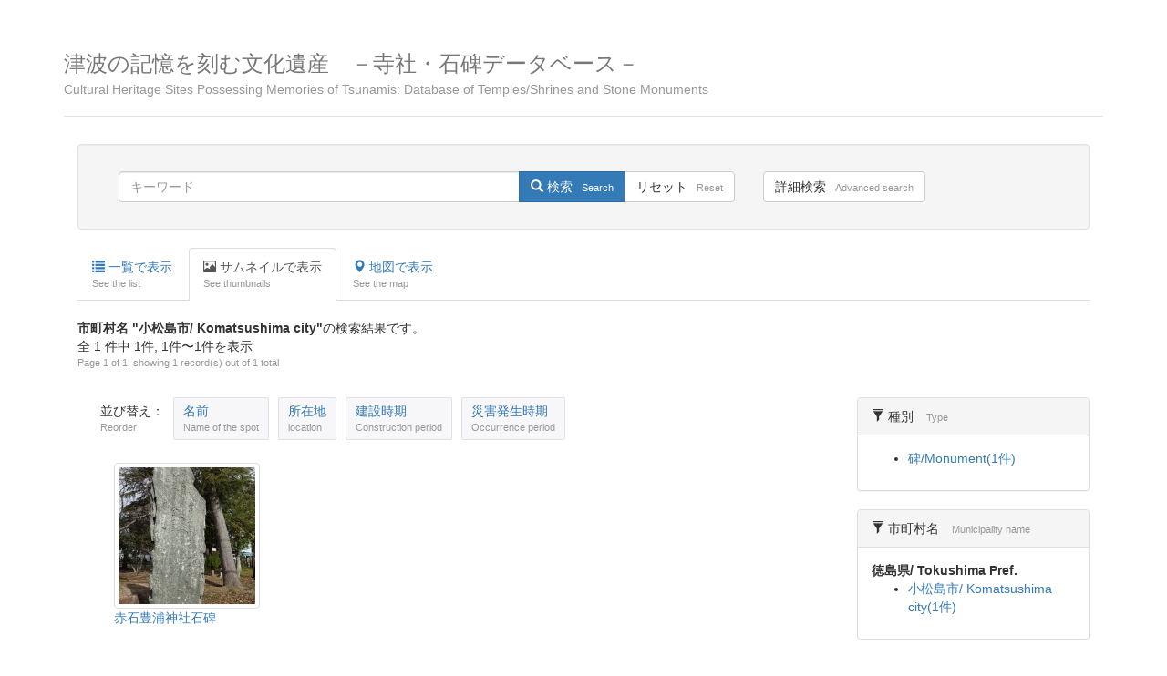

--- FILE ---
content_type: text/html; charset=UTF-8
request_url: http://sekihi.minpaku.ac.jp/sites/photo?city=122
body_size: 17908
content:
<!DOCTYPE html>
<html>
<head>
	<meta http-equiv="Content-Type" content="text/html; charset=utf-8" />	<title>
				寺社・石碑データベース:
	</title>
	
	<meta name="viewport" content="width=device-width, initial-scale=1">
	
	<link rel="stylesheet" type="text/css" href="/css/bootstrap.min.css"/><link rel="stylesheet" type="text/css" href="/css/default.css"/><link rel="stylesheet" type="text/css" href="/css/base.css"/><link rel="stylesheet" type="text/css" href="/css/leaflet.css"/></head>
<body>

    <div class="container">

      <div class="header clearfix">
        <h3 class="text-muted">
			<a href="/">津波の記憶を刻む文化遺産　－寺社・石碑データベース－<span class="en-title">Cultural Heritage Sites Possessing Memories of Tsunamis: Database of Temples/Shrines and Stone Monuments</span></a>		</h3>
      </div>
	  
			
			<div class="container-fluid">
	
	<form action="/sites/photo" novalidate="novalidate" id="SpotSimpleSearch" class="well form-inline spot-serach" method="post" accept-charset="utf-8"><div style="display:none;"><input type="hidden" name="_method" value="POST"/></div><div id="search-form" class="row">

	<div class="simple-search col-md-8" role="toolbar">
		
		<div class="input-group">
		<input name="data[Spot][keywords]" class="form-control" placeholder="キーワード" type="text" id="SpotKeywords"/>		  <span class="input-group-btn">
			<button type="submit" name="simple" class="btn btn-primary"><i class="glyphicon glyphicon-search"></i> 検索<span class="en-str">Search</span></button><button type="submit" name="reset" class="btn btn-default">リセット<span class="en-str">Reset</span></button>		  </span>
				</div>
	</div>
	<p class="detail-search col-md-4">
		<!-- 1.モーダル表示のためのボタン -->
		<a class="btn btn-default" data-toggle="modal" data-target="#modal-example">詳細検索<span class="en-str">Advanced search</span></a>
	</p>
</div>
</form>	
	<!-- 2.モーダルの配置 -->
	<div class="modal fade" id="modal-example" tabindex="-1" role="dialog" aria-labelledby="exampleModalLabel">
		<div class="modal-dialog" role="document">
			
			<!-- 3.モーダルのコンテンツ -->
			<div class="modal-content">
				<form action="/sites/photo" id="SpotDetailSearch" class="form-horizontal spot-detail-serach" method="post" accept-charset="utf-8"><div style="display:none;"><input type="hidden" name="_method" value="POST"/></div>				<!-- 4.モーダルのヘッダ -->
				<div class="modal-header">
					<button type="button" class="close" data-dismiss="modal">
						<span aria-hidden="true">&times;</span>
					</button>
					<h4 class="modal-title" id="modal-label">詳細検索 <small>Advanced search</small></h4>
				</div>
				<!-- 5.モーダルのボディ -->
				<div class="modal-body">
					<div class="form-group"><label for="SpotKeywords" class="col col-md-3 control-label">キーワード<span class="en-blk">keywords</span></label><div class="col col-md-8"><input name="data[Spot][keywords]" class="form-control" placeholder="キーワード" type="text" id="SpotKeywords"/></div></div>					<div class="form-group"><label for="SpotCity" class="col col-md-3 control-label">市町村名<span class="en-blk">Municipality name</span></label><div class="col col-md-8"><select name="data[Spot][city]" class="form-control" id="SpotCity">
<option value="">選択してください/Select</option>
<optgroup label="北海道/ Hokkaido Pref.">
<option value="17">松前町/ Matsumae town (1)</option>
<option value="81">奥尻町/ Okushiri town (2)</option>
</optgroup>
<optgroup label="青森県/ Aomori Pref.">
<option value="18">おいらせ町/ Oirase town (2)</option>
<option value="19">階上町/ Hashikami town (1)</option>
<option value="21">三沢市/ Misawa city (3)</option>
<option value="20">八戸市/ Hachinohe city (1)</option>
</optgroup>
<optgroup label="岩手県/ Iwate Pref.">
<option value="29">洋野町/ Hirono town (4)</option>
<option value="26">久慈市/ Kuji city (8)</option>
<option value="27">田野畑村/ Tanohata village (4)</option>
<option value="28">野田村/ Noda village (2)</option>
<option value="22">岩泉町/ Iwaizumi town  (2)</option>
<option value="30">普代村/ Fudai village (3)</option>
<option value="31">宮古市/ Miyako city (34)</option>
<option value="32">山田町/ Yamada town (8)</option>
<option value="23">大槌町/ Otsuchi town (7)</option>
<option value="25">釜石市/ Kamaishi city (31)</option>
<option value="24">大船渡市/ Ofunato city (25)</option>
<option value="33">陸前高田市/ Rikuzentakada city (27)</option>
</optgroup>
<optgroup label="宮城県/ Miyagi Pref.">
<option value="37">気仙沼市/ Kesennuma city (43)</option>
<option value="44">南三陸町/ Minamisanriku town (19)</option>
<option value="36">女川町/ Onagawa town (2)</option>
<option value="34">石巻市/  Ishinomaki city (0)</option>
<option value="102">東松島市/ Higashimatsushima city ()</option>
<option value="43">松島町/  Matsushima town (1)</option>
<option value="38">塩竈市/ Shiogama city (3)</option>
<option value="39">七ヶ浜町/ Shichigahama town (5)</option>
<option value="41">多賀城市/ Tagajo city (3)</option>
<option value="40">仙台市/ Sendai city (1)</option>
<option value="42">名取市/ Natori city (5)</option>
<option value="35">岩沼市/ Iwanuma city (1)</option>
<option value="45">亘理町/ Watari town (1)</option>
<option value="105">山元町/ Yamamoto town ()</option>
</optgroup>
<optgroup label="福島県/ Fukushima Pref.">
<option value="112">新地町/ Shinchi town (1)</option>
<option value="106">相馬市/ Soma city ()</option>
<option value="46">南相馬市/ Minamisoma city (2)</option>
<option value="108">双葉町/ Futaba town (0)</option>
<option value="109">浪江町/ Namie town (0)</option>
<option value="110">楢葉町/ Naraha town ()</option>
<option value="111">大熊町/ Okuma town ()</option>
<option value="113">富岡町/ Tomioka town ()</option>
<option value="101">いわき市/ Iwaki city (3)</option>
</optgroup>
<optgroup label="千葉県/ Chiba Pref.">
<option value="47">鴨川市/ Kamogawa city (2)</option>
<option value="48">九十九里町/ Kujukuri town (3)</option>
<option value="49">山武市/ Sammu city (4)</option>
<option value="116">旭市/ Asahi city (1)</option>
<option value="50">白子町/ Shirako town (4)</option>
<option value="51">長生村/ Chosei village  (2)</option>
<option value="52">南房総市/ Minamiboso city (3)</option>
<option value="126">一宮町 (0)</option>
<option value="117">大網白里市/ Oamishirasato City (1)</option>
</optgroup>
<optgroup label="三重県/ Mie Pref.">
<option value="53">尾鷲市/ Owase city  (6)</option>
<option value="54">紀北町/ Kihoku town (7)</option>
<option value="55">熊野市/ Kumano city (9)</option>
<option value="56">志摩市/ Shima city  (6)</option>
<option value="57">大紀町/ Taiki town (6)</option>
<option value="58">鳥羽市/ Toba city (7)</option>
<option value="59">南伊勢町/ Minamiise town (8)</option>
<option value="86">伊勢市/ Ise city (1)</option>
</optgroup>
<optgroup label="大阪府/ Osaka Pref.">
<option value="60">大阪市/ Osaka city (2)</option>
<option value="61">堺市/ Sakai city (1)</option>
<option value="119">吹田市/Suita City (1)</option>
</optgroup>
<optgroup label="和歌山県/ Wakayama Pref.">
<option value="63">串本町/ Kushimoto town (1)</option>
<option value="62">印南町/ Inami town (2)</option>
<option value="64">白浜町/ Shirahama town (7)</option>
<option value="65">新宮市/ Shingu city (3)</option>
<option value="66">田辺市/ Tanabe city (22)</option>
<option value="67">那智勝浦町/ Nachikatsuura town (4)</option>
<option value="68">広川町/ Hirogawa town (6)</option>
<option value="69">美浜町/ Mihama town (1)</option>
<option value="70">湯浅町/ Yuasa town (2)</option>
<option value="88">すさみ町/ Susami town (2)</option>
</optgroup>
<optgroup label="徳島県/ Tokushima Pref.">
<option value="71">阿南市/ Anan city (6)</option>
<option value="72">海陽町/ Kaiyo town (15)</option>
<option value="73">松茂町/ Matsushige town  (1)</option>
<option value="74">美波町/ Minami town (7)</option>
<option value="121">牟岐町/ Mugi town (6)</option>
<option value="122" selected="selected">小松島市/ Komatsushima city (1)</option>
<option value="123">徳島市/ Tokushima city (1)</option>
<option value="124">那賀町/ Naka town (1)</option>
</optgroup>
<optgroup label="高知県/ Kochi Pref.">
<option value="75">室戸市/ Muroto city (3)</option>
<option value="82">南国市/ Nankoku city (6)</option>
<option value="85">高知市/ Kochi city  (6)</option>
<option value="76">黒潮町/ Kuroshio town  (3)</option>
<option value="87">香南市/ Konan city (7)</option>
<option value="98">夜須町/ Yasu city ()</option>
<option value="77">中土佐町/ Nakatosa town  (7)</option>
<option value="91">土佐市/ Tosa city (4)</option>
<option value="92">須崎市/  Susaki city  (19)</option>
<option value="93">土佐清水市/ Tosashimizu city (7)</option>
<option value="95">宿毛市 / Sukumo city  (1)</option>
<option value="96">四万十市/ Shimanto city  (2)</option>
<option value="99">香我美町/ Kagami town ()</option>
<option value="120">越知町/ Ochi town (1)</option>
</optgroup>
<optgroup label="宮崎県/ Miyazaki Pref.">
<option value="80">宮崎市/ Miyazaki city  (2)</option>
</optgroup>
<optgroup label="沖縄県/ Okinawa Pref.">
<option value="104">石垣市/ Ishigaki city (3)</option>
<option value="118">宮古島市/ Miyakojima city (1)</option>
</optgroup>
</select></div></div>					<div class="form-group"><label for="SpotTheme" class="col col-md-3 control-label">種別<span class="en-blk">Type</span></label><div class="col col-md-8"><select name="data[Spot][theme]" class="form-control" id="SpotTheme">
<option value="">選択してください/Select</option>
<option value="30">神社/Shinto shrine</option>
<option value="31">寺院/Buddhist temple</option>
<option value="33">碑/Monument</option>
<option value="32">博物館/Museum</option>
<option value="34">防災タワー/Tsunami evacuation tower</option>
<option value="35">記念像/Commemorative statue</option>
<option value="36">標識/Sign</option>
<option value="37">堤防/Embankment</option>
<option value="38">寺社/Temple</option>
<option value="44">自然物/Natural product/Natural object</option>
<option value="45">震災遺構/Disaster Remains</option>
</select></div></div>					<div class="form-group"><label for="SpotName" class="col col-md-3 control-label">名称<span class="en-blk">Name of the spot</span></label><div class="col col-md-8 required"><input name="data[Spot][name]" class="form-control" placeholder="寺社・石碑の名前" maxlength="255" type="text" id="SpotName"/></div></div>					<div class="form-group"><label for="SpotHibun" class="col col-md-3 control-label">碑文<span class="en-blk">inscription</span></label><div class="col col-md-8"><input name="data[Spot][hibun]" class="form-control" placeholder="碑文" type="text" id="SpotHibun"/></div></div>					<div class="form-group"><label for="SpotAdd" class="col col-md-3 control-label">所在地<span class="en-blk">location</span></label><div class="col col-md-8"><input name="data[Spot][add]" class="form-control" placeholder="所在地" type="text" id="SpotAdd"/></div></div>					<div class="form-group"><label for="SpotEngi" class="col col-md-3 control-label">縁起<span class="en-blk">Inscribed history</span></label><div class="col col-md-8"><input name="data[Spot][engi]" class="form-control" placeholder="神社縁起・縁起銘文" type="text" id="SpotEngi"/></div></div>					<div class="form-group"><label for="SpotTname" class="col col-md-3 control-label">災害名称<span class="en-blk">Disaster name</span></label><div class="col col-md-8"><input name="data[Spot][tname]" class="form-control" placeholder="災害名称" type="text" id="SpotTname"/></div></div>					<div class="form-group"><label for="SpotTyear" class="col col-md-3 control-label">発生時期<span class="en-blk">Occurrence period (Western calendar)</span></label><div class="col col-md-8"><input name="data[Spot][tyear]" class="form-control" placeholder="西暦でご入力ください。" type="number" id="SpotTyear"/></div></div>					<div class="form-group"><label for="SpotByear" class="col col-md-3 control-label">建立時期<span class="en-blk">Construction period (Western calendar)</span></label><div class="col col-md-8"><input name="data[Spot][byear]" class="form-control" placeholder="西暦でご入力ください。" type="number" id="SpotByear"/></div></div>					<div class="form-group"><label for="SpotNotes" class="col col-md-3 control-label">備考<span class="en-blk">Remarks</span></label><div class="col col-md-8"><input name="data[Spot][notes]" class="form-control" placeholder="備考・関連情報" type="text" id="SpotNotes"/></div></div>															
				<!-- /.modal-body --></div>
				<!-- 6.モーダルのフッタ -->
				<div class="modal-footer">
					<button type="button" class="btn btn-default" data-dismiss="modal">Close</button>
					<button type="submit" name="detail" class="btn btn-primary"><i class="glyphicon glyphicon-search"></i> 検索<span class="en-str">Search</span></button>				<!-- /.modal-footer --></div>
				</form>			<!-- /.modal-content --></div>
		</div>
	</div>


	
	<ul class="nav nav-tabs">
		<li role="presentation">
			<a href="/sites/search?city=122"><span class="glyphicon glyphicon glyphicon-list"></span> 一覧で表示 <span class="en-blk">See the list<span></a>		</li>
		<li role="presentation" class="active">
			<a href="/sites/photo?city=122"><span class="glyphicon glyphicon glyphicon glyphicon-picture"></span> サムネイルで表示 <span class="en-blk">See thumbnails<span></a>		</li>
		<li role="presentation">
			<a href="/sites/map?city=122"><span class="glyphicon glyphicon-map-marker"></span> 地図で表示 <span class="en-blk">See the map<span></a>		</li>
	</ul>	
	<p class="mgt20"><strong>市町村名 "小松島市/ Komatsushima city"</strong>の検索結果です。<br />全 1 件中 1件, 1件〜1件を表示<span class="en-blk">Page 1 of 1, showing 1 record(s) out of 1 total</span></p>
	
		
  <div class="row">
	
	<div class="col-md-9 main">
		
		
		<ul class="sort-list">
			<li class="list-name">並び替え：<span class="en-blk">Reorder</span></li>
			<li><a href="/sites/photo/sort:name/direction:desc?city=122"><span class="order-txt">名前</span><span class="en-blk">Name of the spot</span></a></li>
			<li><a href="/sites/photo/sort:adress/direction:desc?city=122"><span class="order-txt">所在地</span><span class="en-blk">location</span></a></li>
			<li><a href="/sites/photo/sort:build_year/direction:desc?city=122"><span class="order-txt">建設時期</span><span class="en-blk">Construction period</span></a></li>
			<li><a href="/sites/photo/sort:tsunami_year/direction:desc?city=122"><span class="order-txt">災害発生時期</span><span class="en-blk">Occurrence period</span></a></li>
		</ul>
		
		<div class="grid mgt20" id="grid-container">
			<div class="grid-sizer col-xs-6 col-sm-4 col-md-3"></div>
					  <div class="grid-item col-xs-6 col-sm-4 col-md-3">
				  <div class="grid-item-content">
				<a href="/spots/view/6104"><img src="/img/cache/thumb_photo_15827678562.JPG" height="150" alt="赤石豊浦神社石碑" class="img-thumbnail"/><p>赤石豊浦神社石碑</p>
</a>
				</div>
			  </div>
			  
				</div>
	
	
	  <!-- ページングパーツ -->
	  <div class="paging">
			  </div>
	  <!-- /ページングパーツ -->
	
	<!-- /col-sm-9 --></div>
	
	<div class="col-md-3">
		
			  	  <div class="filterArea">
		<div class="panel panel-default">
		  <div class="panel-heading">
			<span class="glyphicon glyphicon-filter" aria-hidden="true"></span> 種別 
			<span class="en-str">Type</span>
		  </div>
		  <div class="panel-body">
						<ul>
			<li><a href="/sites/photo?city=122&amp;filter_theme=33">碑/Monument(1件)</a></li>
			</ul>
		  </div>
		<!-- /.panel --></div>
	  <!-- /.filterArea --></div>
	  	  
	  
	  	  <div class="filterArea">
		  
		<div class="panel panel-default">
		  <div class="panel-heading">
			  <span class="glyphicon glyphicon-filter" aria-hidden="true"></span> 市町村名 
			  <span class="en-str">Municipality name</span>
		  </div>
		  <div class="panel-body">
						  
			<strong>徳島県/ Tokushima Pref.</strong>
<ul><li><a href="/sites/photo?city=122&amp;filter_city=122">小松島市/ Komatsushima city(1件)</a></li>
</ul>
		  </div>
		<!-- /.panel --></div>
	  <!-- /.filterArea --></div>
				
	</div>
	
<!-- /row --></div>
	<!-- /container-fluid --></div>

      <!-- Site footer -->
      <footer class="footer">
		<ul class="list-inline">
			<li><a href="/for_partners">寺社・石碑データベースへの情報の追加を希望される方・登録情報の誤記に気づかれた方へ<span class="en-blk">Click here to add new information to the database.</span></a></li>
		</ul>
        <p>&copy; 2017 National Museum of Ethnology, Osaka, Japan</p>
      </footer>

    </div> <!-- /container -->

		<script type="text/javascript" src="/js/jquery.min.js"></script><script type="text/javascript" src="/js/bootstrap.min.js"></script><script type="text/javascript" src="/js/leaflet.js"></script><script type="text/javascript" src="/js/masonry.pkgd.min.js"></script><script type="text/javascript" src="/js/imagesloaded.pkgd.min.js"></script><script type="text/javascript">
//<![CDATA[
var $container = $('#grid-container');

$container.imagesLoaded(function(){
	$container.masonry({
	  itemSelector: '.grid-item', // use a separate class for itemSelector, other than .col-
	  columnWidth: '.grid-sizer',
	  percentPosition: true
	});
});

//]]>
</script></body>
</html>


--- FILE ---
content_type: text/css
request_url: http://sekihi.minpaku.ac.jp/css/default.css
body_size: 4391
content:
@charset "utf-8";
/*
 * Base structure
 */

/* Move down content because we have a fixed navbar that is 50px tall */
body {
  padding-top: 50px;
  padding-bottom: 20px;
}

/* Custom page header */
.header {
  padding-bottom: 20px;
  border-bottom: 1px solid #e5e5e5;
  margin-bottom: 30px;
}
/* Make the masthead heading the same height as the navigation */
.header h3 {
  margin-top: 0;
  margin-bottom: 0;
  line-height: 40px;
}
.text-muted a {
  color: #777;  
}
.text-muted a:hover {
  text-decoration: none;
  opacity: 0.7;
}
.marketing {
    margin: 40px 0;
}
.jumbotron {
  text-align: center;
  border-bottom: 1px solid #e5e5e5;
}
.jumbotron .btn {
  padding: 14px 24px;
  font-size: 21px;
}
.jumbotron .h1, .jumbotron h1 {
    font-size: 34px;
    line-height: 1.3;
    margin-bottom: 20px;
}
.jumbotron .h2, .jumbotron h2 {
    font-size: 28px;
}
.jumbotron .lead {
  line-height: 1.5;
  font-size: 18px;
}
@media (max-width: 767px) {
  .container .jumbotron,
  .container-fluid .jumbotron {
    padding-right: 30px;
    padding-left: 30px;
  }
}

/*
 * Global add-ons
 */

.sub-header {
  padding-bottom: 10px;
  border-bottom: 1px solid #eee;
}

/*
 * Top navigation
 * Hide default border to remove 1px line.
 */
.navbar-fixed-top {
  border: 0;
}

/* Custom page footer */
.footer {
  padding-top: 19px;
  color: #777;
  border-top: 1px solid #e5e5e5;
}

/*
 * Sidebar
 */

/* Hide for mobile, show later */
.sidebar {
  display: none;
}
@media (min-width: 768px) {
  .sidebar {
    position: fixed;
    top: 51px;
    bottom: 0;
    /* right: 0;*/
    left: 0;
    z-index: 1000;
    display: block;
    padding: 20px;
    overflow-x: hidden;
    overflow-y: auto; /* Scrollable contents if viewport is shorter than content. */
    background-color: #f5f5f5;
    border-left: 1px solid #eee;
  }
}

/* Sidebar navigation */
.nav-sidebar {
  margin-left: -21px; /* 20px padding + 1px border */
  margin-bottom: 20px;
  margin-right: -20px;
}
/*
.nav-sidebar > li > a {
  padding-right: 20px;
  padding-left: 20px;
}
*/
.nav-sidebar > li {
  padding-right: 20px;
  padding-left: 20px;
}
.nav-sidebar > .active > a,
.nav-sidebar > .active > a:hover,
.nav-sidebar > .active > a:focus {
  color: #fff;
  background-color: #428bca;
}

/* Sub Sidebar navigation */
.nav-sub-sidebar > li > a {
  margin-left: 20px;
}
.nav-sub-sidebar > .active > a,
.nav-sub-sidebar > .active > a:hover,
.nav-sub-sidebar > .active > a:focus {
  color: #fff;
  background-color: #428bca;
}


/*
 * Main content
 */

.main {
  padding: 20px;
}
@media (min-width: 768px) {
  .main {
    padding-right: 40px;
    padding-left: 40px;
  }
}
.main .page-header {
  margin-top: 0;
}


/*
 * Placeholder dashboard ideas
 */

.placeholders {
  margin-bottom: 30px;
  text-align: center;
}
.placeholders h4 {
  margin-bottom: 0;
}
.placeholder {
  margin-bottom: 20px;
}
.placeholder img {
  display: inline-block;
  border-radius: 50%;
}

/*
 * Sign in pages
 */
 
.form-signin {
  max-width: 330px;
  padding: 15px;
  margin: 0 auto;
}
.form-signin .form-signin-heading,
.form-signin .checkbox {
  margin-bottom: 10px;
}
.form-signin .checkbox {
  font-weight: normal;
}
.form-signin .form-control {
  position: relative;
  height: auto;
  -webkit-box-sizing: border-box;
     -moz-box-sizing: border-box;
          box-sizing: border-box;
  padding: 10px;
  font-size: 16px;
}
.form-signin .form-control:focus {
  z-index: 2;
}
.form-signin input[type="email"] {
  margin-bottom: -1px;
  border-bottom-right-radius: 0;
  border-bottom-left-radius: 0;
}
.form-signin input[type="password"] {
  margin-bottom: 10px;
  border-top-left-radius: 0;
  border-top-right-radius: 0;
}

/*
* トップページのリスト表示
*/
.top-items {
  margin: 10px -18px 0 0;
  list-style-type: none;
}
.top-items li {
  margin: 0 18px 18px 0;
  text-align: left;
  vertical-align: middle;
  display: inline-block;
  *display: inline;
  *zoom: 1;
  vertical-align: top;
  width: 100px;
}
.top-items li a {
  display: block;
}
.top-items li a img {
  border: 2px solid #333;
}
.top-items li a h4 {
  margin: 4px 0 0 0;
  font-size: 14px;
  font-weight: normal;
}
.top-items li a p {
  margin: 4px 0 0 0;
  font-size: 0.8;
  color: #333;
}

/*
* 商品詳細ページスタイル
*/
.header-yomi {
  color: #777;
  font-weight: 400;
  line-height: 1.5;
  font-size: 12px;
}
.price_area {
  color: #565656;
  font-size: 130%;
}
